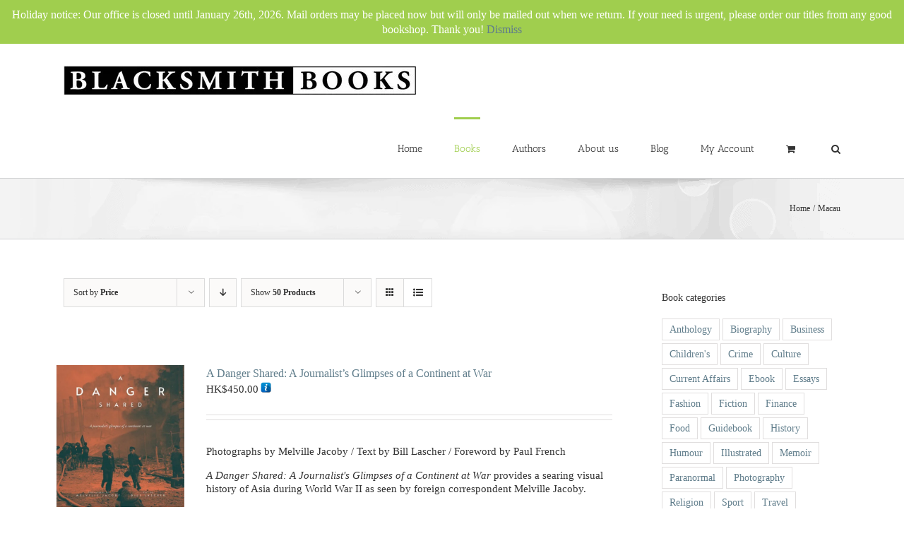

--- FILE ---
content_type: text/javascript
request_url: https://www.blacksmithbooks.com/blog/wp-content/cache/perfmatters/www.blacksmithbooks.com/blog/minify/43ad566a91ab.frontend.min.js?ver=8.4.3
body_size: 3150
content:
'use strict';(function($){var woosb_timeout=null;$(function(){if($('.woosb-wrap').length){$('.woosb-wrap').each(function(){woosb_init($(this),'ready')})}});$(document).on('woosq_loaded',function(){woosb_init($('#woosq-popup .woosb-wrap'),'woosq')});$(document).on('click touch','.woosb-quantity-input-plus, .woosb-quantity-input-minus',function(){var $qty=$(this).closest('.woosb-quantity').find('.woosb-qty');if(!$qty.length){$qty=$(this).closest('.woosb-quantity').find('.qty')}
var val=parseFloat($qty.val()),max=parseFloat($qty.attr('max')),min=parseFloat($qty.attr('min')),step=$qty.attr('step');if(!val||val===''||val==='NaN'){val=0}
if(max===''||max==='NaN'){max=''}
if(min===''||min==='NaN'){min=0}
if(step==='any'||step===''||step===undefined||step==='NaN'){step=1}else{step=parseFloat(step)}
if($(this).is('.woosb-quantity-input-plus')){if(max&&(val>=max)){$qty.val(max)}else{$qty.val((val+step).toFixed(woosb_decimal_places(step)))}}else{if(min&&(val<=min)){$qty.val(min)}else if(val>0){$qty.val((val-step).toFixed(woosb_decimal_places(step)))}}
$qty.trigger('change')});$(document).on('click touch','.single_add_to_cart_button',function(e){var $this=$(this);if($this.hasClass('woosb-disabled')){e.preventDefault()}});if($('.woosb-qty').length){$(document).on('change','.woosb-qty',function(){var $this=$(this);woosb_check_qty($this)});$(document).on('keyup','.woosb-qty',function(){var $this=$(this);if(woosb_timeout!=null)clearTimeout(woosb_timeout);woosb_timeout=setTimeout(woosb_check_qty,1000,$this)})}else{$(document).on('change','.woosb-quantity .qty',function(){var $this=$(this);woosb_check_qty($this)});$(document).on('keyup','.woosb-quantity .qty',function(){var $this=$(this);if(woosb_timeout!=null)clearTimeout(woosb_timeout);woosb_timeout=setTimeout(woosb_check_qty,1000,$this)})}})(jQuery);function woosb_init($wrap,context=null){woosb_check_ready($wrap,context);woosb_check_stock($wrap,context);woosb_save_ids($wrap,context);jQuery(document).trigger('woosb_init',[$wrap,context])}
function woosb_check_ready($wrap,context=null){var qty=0;var total=0;var total_sale=0;var is_selection=!1;var selection_name='';var is_unpurchasable=!1;var unpurchasable_name='';var is_empty=!0;var is_min=!1;var is_max=!1;var is_total_min=!1;var is_total_max=!1;var wid=$wrap.attr('data-id');var $products=$wrap.find('.woosb-products');var $alert=$wrap.find('.woosb-alert');var $ids=jQuery('.woosb-ids-'+wid);var $btn=$ids.closest('form.cart').find('.single_add_to_cart_button');var price_suffix=$products.attr('data-price-suffix');var $total=$wrap.find('.woosb-total');var $count=$wrap.find('.woosb-count');var $price=jQuery('.woosb-price-'+wid);var $woobt=jQuery('.woobt-wrap-'+wid);var $woobt_products=$woobt.find('.woobt-products');var woobt_total=parseFloat($woobt_products.length?$woobt.attr('data-total'):0);var discount=parseFloat($products.attr('data-discount'));var discount_amount=parseFloat($products.attr('data-discount-amount'));var fixed_price=$products.attr('data-fixed-price')==='yes';var has_optional=$products.attr('data-optional')==='yes';var has_variables=$products.attr('data-variables')==='yes';var exclude_unpurchasable=$products.attr('data-exclude-unpurchasable')==='yes';var saved='';var is_discount=discount>0&&discount<100;var is_discount_amount=discount_amount>0;var qty_min=parseFloat($products.attr('data-min'));var qty_max=parseFloat($products.attr('data-max'));var total_min=parseFloat($products.attr('data-total-min'));var total_max=parseFloat($products.attr('data-total-max'));if(!$products.length||(!has_variables&&!has_optional&&!woosb_vars.recalc_price)){return}
if(!fixed_price){$products.find('.woosb-product').each(function(){var $this=jQuery(this);if($this.hasClass('woosb-product-unpurchasable')&&exclude_unpurchasable){return}
if(parseFloat($this.attr('data-price'))>0){var _qty=parseFloat($this.attr('data-qty'));var _price=parseFloat($this.attr('data-price'));total+=_price*_qty;if(!is_discount_amount&&is_discount&&woosb_vars.round_price){_price=woosb_round(_price*(100-discount)/100)}
total_sale+=_price*_qty}});if(is_discount_amount&&discount_amount<total){total_sale=total-discount_amount;saved=woosb_format_price(discount_amount)}else if(is_discount){if(!woosb_vars.round_price){total_sale=woosb_round(total*(100-discount)/100)}
saved=woosb_round(discount,2)+'%'}else{total_sale=total}
var total_html=woosb_price_html(total,total_sale);var total_all_html=woosb_price_html(total+woobt_total,total_sale+woobt_total);if(saved!==''){total_html+=' <small class="woocommerce-price-suffix">'+woosb_vars.saved_text.replace('[d]',saved)+'</small>'}
$total.html('<span class="woosb-total-label">'+woosb_vars.price_text+'</span> <span class="woosb-total-value">'+total_html+price_suffix+'</span>').slideDown();jQuery(document).trigger('woosb_change_total',[$total,total_html,price_suffix]);if(woosb_vars.change_price!=='no'){if(woosb_vars.change_price==='yes_custom'&&woosb_vars.price_selector!=null&&woosb_vars.price_selector!==''){$price=jQuery(woosb_vars.price_selector)}
if($woobt_products.length){$price.html(total_all_html+price_suffix)}else{if(typeof $price.attr('data-o_price')==='undefined'){$price.attr('data-o_price',woosb_encode_entities($price.html()))}
$price.html(total_html+price_suffix)}}
if($woobt_products.length){$woobt_products.attr('data-product-price-html',total_html);$woobt_products.find('.woobt-product-this').attr('data-price',total_sale).attr('data-regular-price',total);woobt_init($woobt)}
jQuery(document).trigger('woosb_calc_price',[total_sale,total,total_html,price_suffix,$wrap])}
$products.find('.woosb-product').each(function(){var $this=jQuery(this);if(parseFloat($this.attr('data-qty'))>0){is_empty=!1;qty+=parseFloat($this.attr('data-qty'));if(parseInt($this.attr('data-id'))===0){is_selection=!0;if(selection_name===''){selection_name=$this.attr('data-name')}}
if($this.hasClass('woosb-product-optional')&&$this.hasClass('woosb-product-unpurchasable')){is_unpurchasable=!0;if(unpurchasable_name===''){unpurchasable_name=$this.attr('data-name')}}}});if(has_optional){if(qty_min>0&&qty<qty_min){is_min=!0}
if(qty_max>0&&qty>qty_max){is_max=!0}
$count.html('<span class="woosb-count-label">'+woosb_vars.selected_text+'</span> <span class="woosb-count-value">'+qty+'</span>').slideDown();jQuery(document).trigger('woosb_change_count',[$count,qty,qty_min,qty_max])}
if(!fixed_price){if(total_min>0&&total_sale<total_min){is_total_min=!0}
if(total_max>0&&total_sale>total_max){is_total_max=!0}}
if(is_selection||is_unpurchasable||is_empty||is_min||is_max||is_total_min||is_total_max){$btn.addClass('woosb-disabled');if(is_selection){$alert.html(woosb_vars.alert_selection.replace('[name]','<strong>'+selection_name+'</strong>')).slideDown()}else if(is_unpurchasable){$alert.html(woosb_vars.alert_unpurchasable.replace('[name]','<strong>'+unpurchasable_name+'</strong>')).slideDown()}else if(is_empty){$alert.html(woosb_vars.alert_empty).slideDown()}else if(is_min){$alert.html(woosb_vars.alert_min.replace('[min]',qty_min).replace('[selected]',qty)).slideDown()}else if(is_max){$alert.html(woosb_vars.alert_max.replace('[max]',qty_max).replace('[selected]',qty)).slideDown()}else if(is_total_min){$alert.html(woosb_vars.alert_total_min.replace('[min]',woosb_format_price(total_min)).replace('[total]',woosb_format_price(total_sale))).slideDown()}else if(is_total_max){$alert.html(woosb_vars.alert_total_max.replace('[max]',woosb_format_price(total_max)).replace('[total]',woosb_format_price(total_sale))).slideDown()}
jQuery(document).trigger('woosb_check_ready',[!1,is_selection,is_unpurchasable,is_empty,is_min,is_max,is_total_min,is_total_max,$wrap])}else{$alert.html('').slideUp();$btn.removeClass('woosb-disabled');jQuery(document).trigger('woosb_check_ready',[!0,is_selection,is_unpurchasable,is_empty,is_min,is_max,is_total_min,is_total_max,$wrap])}}
function woosb_check_stock($wrap,context=null){var wid=$wrap.attr('data-id');var $ids=jQuery('.woosb-ids-'+wid);var $products=$wrap.find('.woosb-products');var $qty=$ids.closest('form.cart').find('[name="quantity"]');var stock_arr=Array();var stock_min=0;$products.find('.woosb-product').each(function(){var $this=jQuery(this);var id=parseInt($this.attr('data-id'));var qty=parseFloat($this.attr('data-qty'));var stock=parseFloat($this.attr('data-stock'));if(id>0&&qty>0&&(stock>=0)){stock_arr.push(Math.floor(stock/qty))}});stock_min=Math.min.apply(null,stock_arr);stock_min=isNaN(stock_min)?0:stock_min;$qty.attr('max',stock_min);if($qty.val()>stock_min){$qty.val(stock_min).trigger('change')}
jQuery(document).trigger('woosb_check_stock',[$wrap,context])}
function woosb_save_ids($wrap,context=null){var ids=Array();var wid=$wrap.attr('data-id');var $ids=jQuery('.woosb-ids-'+wid);var $products=$wrap.find('.woosb-products');$products.find('.woosb-product').each(function(){var $this=jQuery(this);var id=parseInt($this.attr('data-id'));var key=$this.attr('data-key');var qty=parseFloat($this.attr('data-qty'));var attrs=$this.attr('data-attrs');if(id>0&&qty>0){if(attrs!==undefined){attrs=encodeURIComponent(attrs)}else{attrs=''}
ids.push(id+'/'+key+'/'+qty+'/'+attrs)}});$ids.val(ids.join(','));jQuery(document).trigger('woosb_save_ids',[ids,$wrap])}
function woosb_check_qty($qty){var $wrap=$qty.closest('.woosb-wrap');var qty=parseFloat($qty.val());var min=parseFloat($qty.attr('min'));var max=parseFloat($qty.attr('max'));if(qty===''||isNaN(qty)){qty=0}
if(!isNaN(min)&&qty<min){qty=min}
if(!isNaN(max)&&qty>max){qty=max}
$qty.val(qty);$qty.closest('.woosb-product').attr('data-qty',qty);if(woosb_vars.bundled_price==='subtotal'||woosb_vars.bundled_price==='subtotal_under_name'){var $products=$wrap.find('.woosb-products');var $product=$qty.closest('.woosb-product');var price_suffix=$product.attr('data-price-suffix');var ori_price=parseFloat($product.attr('data-price'));var qty=parseFloat($product.attr('data-qty'));var discount=parseFloat($products.attr('data-discount'));$product.find('.woosb-price-ori').hide();if(discount>0&&$products.attr('data-fixed-price')==='no'){var new_price=woosb_round(ori_price*(100-discount)/100);$product.find('.woosb-price-new').html(woosb_price_html(ori_price*qty,new_price*qty)+price_suffix).show()}else{$product.find('.woosb-price-new').html(woosb_price_html(ori_price*qty)+price_suffix).show()}}
jQuery(document).trigger('woosb_check_qty',[qty,$qty]);woosb_init($wrap,'woosb_check_qty')}
function woosb_change_price($product,price,regular_price,price_html){var $products=$product.closest('.woosb-products');var price_suffix=$product.attr('data-price-suffix');var qty=parseFloat($product.attr('data-qty'));var discount=parseFloat($products.attr('data-discount'));var new_price_html='';$product.find('.woosb-price-ori').hide();if(woosb_vars.bundled_price==='subtotal'||woosb_vars.bundled_price==='subtotal_under_name'){var ori_price=parseFloat(price);if(woosb_vars.bundled_price_from==='regular_price'&&regular_price!==undefined){ori_price=parseFloat(regular_price)}
var new_price=ori_price;if(discount>0){new_price=woosb_round(ori_price*(100-discount)/100)}
new_price_html=woosb_price_html(ori_price*qty,new_price*qty)+price_suffix}else{if(discount>0){var ori_price=parseFloat(price);if(woosb_vars.bundled_price_from==='regular_price'&&regular_price!==undefined){ori_price=parseFloat(regular_price)}
var new_price=woosb_round(ori_price*(100-discount)/100);new_price_html=woosb_price_html(ori_price,new_price)+price_suffix}else{if(woosb_vars.bundled_price_from==='regular_price'&&regular_price!==undefined){new_price_html=woosb_price_html(regular_price)+price_suffix}else if(price_html!==''){new_price_html=price_html}}}
$product.find('.woosb-price-new').html(new_price_html).show();jQuery(document).trigger('woosb_change_price',[$product,new_price_html])}
function woosb_round(value,decimals=-1){if(decimals<0){decimals=woosb_vars.price_decimals}
return Number(Math.round(value+'e'+decimals)+'e-'+decimals)}
function woosb_format_money(number,places,symbol,thousand,decimal){number=number||0;places=!isNaN(places=Math.abs(places))?places:2;symbol=symbol!==undefined?symbol:'$';thousand=thousand!==undefined?thousand:',';decimal=decimal!==undefined?decimal:'.';var negative=number<0?'-':'',i=parseInt(number=Math.abs(+number||0).toFixed(places),10)+'',j=0;if(i.length>3){j=i.length%3}
if(woosb_vars.trim_zeros==='1'){return symbol+negative+(j?i.substr(0,j)+thousand:'')+i.substr(j).replace(/(\d{3})(?=\d)/g,'$1'+thousand)+(places&&(parseFloat(number)>parseFloat(i))?decimal+Math.abs(number-i).toFixed(places).slice(2).replace(/(\d*?[1-9])0+$/g,'$1'):'')}else{return symbol+negative+(j?i.substr(0,j)+thousand:'')+i.substr(j).replace(/(\d{3})(?=\d)/g,'$1'+thousand)+(places?decimal+Math.abs(number-i).toFixed(places).slice(2):'')}}
function woosb_format_price(price){var price_html='<span class="woocommerce-Price-amount amount">';var price_formatted=woosb_format_money(price,woosb_vars.wc_price_decimals,'',woosb_vars.wc_price_thousand_separator,woosb_vars.wc_price_decimal_separator);switch(woosb_vars.wc_price_format){case '%1$s%2$s':price_html+='<span class="woocommerce-Price-currencySymbol">'+woosb_vars.wc_currency_symbol+'</span>'+price_formatted;break;case '%1$s %2$s':price_html+='<span class="woocommerce-Price-currencySymbol">'+woosb_vars.wc_currency_symbol+'</span> '+price_formatted;break;case '%2$s%1$s':price_html+=price_formatted+'<span class="woocommerce-Price-currencySymbol">'+woosb_vars.wc_currency_symbol+'</span>';break;case '%2$s %1$s':price_html+=price_formatted+' <span class="woocommerce-Price-currencySymbol">'+woosb_vars.wc_currency_symbol+'</span>';break;default:price_html+='<span class="woocommerce-Price-currencySymbol">'+woosb_vars.wc_currency_symbol+'</span> '+price_formatted}
price_html+='</span>';return price_html}
function woosb_price_html(regular_price,sale_price){var price_html='';if(woosb_round(sale_price)<woosb_round(regular_price)){price_html='<del>'+woosb_format_price(regular_price)+'</del> <ins>'+woosb_format_price(sale_price)+'</ins>'}else{price_html=woosb_format_price(regular_price)}
return price_html}
function woosb_decimal_places(num){var match=(''+num).match(/(?:\.(\d+))?(?:[eE]([+-]?\d+))?$/);if(!match){return 0}
return Math.max(0,(match[1]?match[1].length:0)-(match[2]?+match[2]:0))}
function woosb_encode_entities(str){return String(str).replace(/&/g,'&amp;').replace(/</g,'&lt;').replace(/>/g,'&gt;').replace(/"/g,'&quot;')}
function woosb_decode_entities(str){var textArea=document.createElement('textarea');textArea.innerHTML=str;return textArea.value}